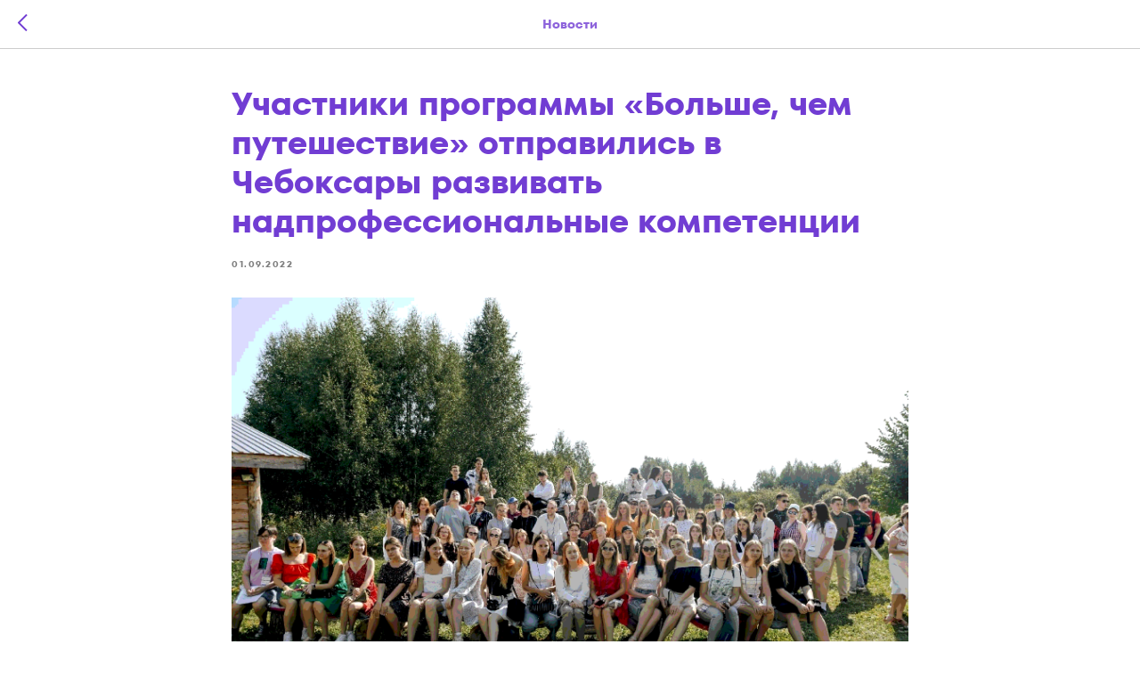

--- FILE ---
content_type: application/javascript
request_url: https://static.tildacdn.com/ws/project5693137/tilda-blocks-page36147498.min.js?t=1761826005
body_size: 3742
content:
window.isMobile=!1;if(/Android|webOS|iPhone|iPad|iPod|BlackBerry|IEMobile|Opera Mini/i.test(navigator.userAgent)){window.isMobile=!0}
window.isSafari=!1;if(/^((?!chrome|android).)*safari/i.test(navigator.userAgent)){window.isSafari=!0}
window.isSafariVersion='';if(window.isSafari){var version=(navigator.appVersion).match(/Version\/(\d+)\.(\d+)\.?(\d+)? Safari/);if(version!==null){window.isSafariVersion=[parseInt(version[1],10),parseInt(version[2],10),parseInt(version[3]||0,10)]}}
function t_throttle(fn,threshhold,scope){var last;var deferTimer;threshhold||(threshhold=250);return function(){var context=scope||this;var now=+new Date();var args=arguments;if(last&&now<last+threshhold){clearTimeout(deferTimer);deferTimer=setTimeout(function(){last=now;fn.apply(context,args)},threshhold)}else{last=now;fn.apply(context,args)}}}
function t852_init(recId){var rec=document.querySelector('#rec'+recId);if(!rec)return;t_onFuncLoad('t_card__moveClickOnCard',function(){t_card__moveClickOnCard(recId)});t_onFuncLoad('t_card__addFocusOnTab',function(){t_card__addFocusOnTab(recId)});setTimeout(function(){t852_updateLazyLoad(recId)},500)}
function t852_updateLazyLoad(recId){var rec=document.querySelector('#rec'+recId);if(!rec)return;var scrollContainer=rec.querySelector('.t852__container_mobile-flex');var allRecords=document.getElementById('allrecords');var currentMode=allRecords.getAttribute('data-tilda-mode');if(scrollContainer&&currentMode!=='edit'&&currentMode!=='preview'){scrollContainer.addEventListener('scroll',t_throttle(function(){if(window.lazy==='y'||allRecords.getAttribute('data-tilda-lazy')==='yes'){t_onFuncLoad('t_lazyload_update',function(){t_lazyload_update()})}},500))}}
function t486_setHeight(recId){var rec=document.getElementById('rec'+recId);if(!rec)return;var textWrapper=rec.querySelector('.t486__textwrapper');if(!textWrapper)return;var images=rec.querySelectorAll('.t486__blockimg');var imageContainer=rec.querySelector('.t486__imgcontainer');var imageHeight=images[0].clientWidth;if(window.innerWidth>980){for(var i=0;i<images.length;i++){images[i].style.height=imageHeight+'px'}
textWrapper.style.height=imageContainer.clientWidth+'px'}else{var imageStyle=getComputedStyle(images[0],null);var imagePaddingLeft=parseInt(imageStyle.paddingLeft)||0;var imagePaddingRight=parseInt(imageStyle.paddingRight)||0;var imageWidth=images[0].clientWidth-(imagePaddingLeft+imagePaddingRight);for(var i=0;i<images.length;i++){images[i].style.height=imageWidth+'px'}
textWrapper.style.height='auto'}}
function t979_init(recid,rowheight,guttersizer){var rec=document.getElementById('rec'+recid);if(!rec)return;var grid=rec.querySelector('.t979__grid');if(!grid)return;var items=rec.querySelectorAll('.t979__grid-item');var images=rec.querySelectorAll('.t979__image');var overlayList=rec.querySelectorAll('.t979__overlay');if(guttersizer==='')guttersizer=0;t979_reverse(grid);t979_initMasonry(rec,recid,grid,rowheight,guttersizer,images);if(typeof jQuery!=='undefined'){$(rec).find('.t979').bind('displayChanged',t_throttle(function(){var gutterSizer=parseInt(guttersizer,10);var heightSizer=parseInt(rowheight,10);var containerWidth=grid?grid.offsetWidth:0;var imageWidths=t979_getImageWidths(grid,heightSizer);var rows=t979_divideRows(imageWidths,containerWidth);var heights=[];t979_fitItemsByWidth(rows,heights,containerWidth,heightSizer,gutterSizer);t979_updateItems(grid,rows,heights,gutterSizer);t979_updateGridHeight(grid,heights,gutterSizer)}))}else{var currentBlock=rec.querySelector('.t979');currentBlock.addEventListener('displayChanged',t_throttle(function(){var gutterSizer=parseInt(guttersizer,10);var heightSizer=parseInt(rowheight,10);var containerWidth=grid?grid.offsetWidth:0;var imageWidths=t979_getImageWidths(grid,heightSizer);var rows=t979_divideRows(imageWidths,containerWidth);var heights=[];t979_fitItemsByWidth(rows,heights,containerWidth,heightSizer,gutterSizer);t979_updateItems(grid,rows,heights,gutterSizer);t979_updateGridHeight(grid,heights,gutterSizer)}))}
window.addEventListener('resize',t_throttle(function(){var gutterSizer=parseInt(guttersizer,10);var heightSizer=parseInt(rowheight,10);var containerWidth=grid?grid.offsetWidth:0;var imageWidths=t979_getImageWidths(grid,heightSizer);var rows=t979_divideRows(imageWidths,containerWidth);var heights=[];t979_fitItemsByWidth(rows,heights,containerWidth,heightSizer,gutterSizer);t979_updateItems(grid,rows,heights,gutterSizer);t979_updateGridHeight(grid,heights,gutterSizer)}));t_onFuncLoad('imagesLoaded',function(){imagesLoaded(grid,function(){t979_initMasonry(rec,recid,grid,rowheight,guttersizer,images);Array.prototype.forEach.call(images,function(img){img.style.display='block'})})})}
function t979_reverse(grid){if(grid&&grid.classList.contains('t979__grid_reverse')){for(var i=grid.childElementCount-2;i>=0;i--){grid.appendChild(grid.children[i])}}}
function t979_initMasonry(rec,recid,grid,rowheight,guttersizer,images){var gutterSizer=parseInt(guttersizer,10);var heightSizer=parseInt(rowheight,10);Array.prototype.forEach.call(images,function(img){if(/^((?!chrome|android).)*safari/i.test(navigator.userAgent)&&window.lazy==='y'){t979__waitLazyLoadIMG(img,function(){t979_eventOnLoadImg(grid,heightSizer,gutterSizer)})}else{if(img.complete&&img.naturalHeight&&img.naturalWidth){t979_eventOnLoadImg(grid,heightSizer,gutterSizer)}else{img.addEventListener('load',function(){t979_eventOnLoadImg(grid,heightSizer,gutterSizer)})}}})}
function t979__waitLazyLoadIMG(img,cb){if(img.complete&&img.naturalHeight&&img.naturalWidth){cb()}else{setTimeout(function(){t979__waitLazyLoadIMG(img,cb)},500)}}
function t979_eventOnLoadImg(grid,heightSizer,gutterSizer){var containerWidth=grid?grid.offsetWidth:0;var imageWidths=t979_getImageWidths(grid,heightSizer);var rows=t979_divideRows(imageWidths,containerWidth);var heights=[];t979_fitItemsByWidth(rows,heights,containerWidth,heightSizer,gutterSizer);t979_updateItems(grid,rows,heights,gutterSizer);t979_updateGridHeight(grid,heights,gutterSizer)}
function t979_getImageWidths(grid,heightSizer){var imageWidths=[];if(!grid)return!1;var images=grid.querySelectorAll('.t979__image');Array.prototype.forEach.call(images,function(img){imageWidths.push((img.naturalWidth*heightSizer)/img.naturalHeight)});return imageWidths}
function t979_divideRows(imageWidths,containerWidth){var rows=[];var curRow=0;var rowWidth=0;Array.prototype.forEach.call(imageWidths,function(item){rowWidth+=item;if(typeof rows[curRow]=='undefined'){rows[curRow]=[]}
rows[curRow].push(item);if(rowWidth>=containerWidth){curRow+=1;rowWidth=0}});return rows}
function t979_fitItemsByWidth(rows,heights,containerWidth,heightSizer,gutterSizer){rows.forEach(function(row){var sumWidth=0;var thresholdRatio=1.5;var rowWidth=containerWidth-gutterSizer*(row.length-1);row.forEach(function(width){sumWidth+=width});var ratio=rowWidth/sumWidth;if(ratio<thresholdRatio){row.forEach(function(width,curRow){width*=ratio;row[curRow]=width});heights.push(heightSizer*ratio)}else{heights.push(heightSizer)}
sumWidth=0;row.forEach(function(width){sumWidth+=width})})}
function t979_updateItems(grid,rows,heights,gutterSizer){if(!grid)return!1;var curRow=0;var curCol=0;var top=0;var left=0;var width=0;var height=0;var items=grid.querySelectorAll('.t979__grid-item');Array.prototype.forEach.call(items,function(item){if(curCol>=rows[curRow].length){top+=heights[curRow];curRow++;curCol=0;if(curRow!==0){top+=gutterSizer}
left=0}
left+=rows[curRow][curCol-1]?rows[curRow][curCol-1]+gutterSizer:0;width=rows[curRow][curCol];height=heights[curRow];item.style.top=top+'px';item.style.left=left+'px';item.style.width=width+'px';item.style.height=height+'px';curCol++})}
function t979_updateGridHeight(grid,heights,gutterSizer){var sumHeight=heights.reduce(function(cur,acc){return cur+acc+gutterSizer},0);sumHeight-=gutterSizer;if(grid)grid.style.height=sumHeight+'px'}
function t886_init(recid){var rec=document.querySelector('#rec'+recid);if(!rec)return;var notificationBlock=rec.querySelector('.t886');var closeButton=rec.querySelector('.t886__btn');var storageItem=notificationBlock.getAttribute('data-storage-item');var lastOpen;try{lastOpen=localStorage.getItem(storageItem)}catch(error){console.log('Your web browser does not support localStorage. Error status: ',error)}
if(!lastOpen){notificationBlock.classList.remove('t886_closed')}
if(closeButton){closeButton.addEventListener('click',function(event){notificationBlock.classList.add('t886_closed');try{localStorage.setItem(storageItem,Math.floor(Date.now()/1000))}catch(error){console.log('Your web browser does not support localStorage. Error status: ',error)}
event.preventDefault()})}}
function t461_setLogoPadding(recid){if(window.innerWidth>980){var rec=document.getElementById('rec'+recid);var menu=rec?rec.querySelector('.t461'):null;var logo=menu?menu.querySelector('.t461__logowrapper'):null;var leftSide=menu?menu.querySelector('.t461__leftwrapper'):null;var rightSide=menu?menu.querySelector('.t461__rightwrapper'):null;var logoWidth=logo?logo.clientWidth:0;if(leftSide)leftSide.style.paddingRight=logoWidth/2+50+'px';if(rightSide)rightSide.style.paddingLeft=logoWidth/2+50+'px'}}
function t390_initPopup(recId){var rec=document.getElementById('rec'+recId);if(!rec)return;var container=rec.querySelector('.t390');if(!container)return;rec.setAttribute('data-animationappear','off');rec.style.opacity=1;var popup=rec.querySelector('.t-popup');var popupTooltipHook=popup.getAttribute('data-tooltip-hook');var analitics=popup.getAttribute('data-track-popup');var popupCloseBtn=popup.querySelector('.t-popup__close');var hrefs=rec.querySelectorAll('a[href*="#"]');var escapeEvent=t390_escClosePopup.bind(this,recId);if(popupTooltipHook){t_onFuncLoad('t_popup__addAttributesForAccessibility',function(){t_popup__addAttributesForAccessibility(popupTooltipHook)});document.addEventListener('click',function(event){var target=event.target;var href=target.closest('a[href="'+popupTooltipHook+'"]')?target:!1;if(!href)return;event.preventDefault();t390_showPopup(recId,escapeEvent);t_onFuncLoad('t_popup__resizePopup',function(){t_popup__resizePopup(recId)});t390__lazyLoad();if(analitics&&window.Tilda){Tilda.sendEventToStatistics(analitics,popupTooltipHook)}});t_onFuncLoad('t_popup__addClassOnTriggerButton',function(){t_popup__addClassOnTriggerButton(document,popupTooltipHook)})}
popup.addEventListener('scroll',t_throttle(function(){t390__lazyLoad()}));popup.addEventListener('click',function(event){if(event.target===this)t390_closePopup(recId,escapeEvent)});popupCloseBtn.addEventListener('click',function(){t390_closePopup(recId,escapeEvent)});for(var i=0;i<hrefs.length;i++){hrefs[i].addEventListener('click',function(){var url=this.getAttribute('href');if(!url||url.substring(0,7)!='#price:'){t390_closePopup(recId,escapeEvent);if(!url||url.substring(0,7)=='#popup:'){setTimeout(function(){if(typeof t_triggerEvent==='function')t_triggerEvent(document.body,'popupShowed');document.body.classList.add('t-body_popupshowed')},300)}}})}
var curPath=window.location.pathname;var curFullPath=window.location.origin+curPath;var isAndroid=/(android)/i.test(navigator.userAgent);if(isAndroid){var selects='a[href^="#"]:not([href="#"]):not([href^="#price"]):not([href^="#popup"]):not([href^="#prodpopup"]):not([href^="#order"]):not([href^="#!"]),'+'a[href^="'+curPath+'#"]:not([href*="#!/tproduct/"]):not([href*="#!/tab/"]):not([href*="#popup"]),'+'a[href^="'+curFullPath+'#"]:not([href*="#!/tproduct/"]):not([href*="#!/tab/"]):not([href*="#popup"])';var selectors=rec.querySelectorAll(selects);for(var i=0;i<selectors.length;i++){selectors[i].addEventListener('click',function(event){var hash=this.hash.trim();if(window.location.hash){setTimeout(function(){window.location.href=hash},50)}})}}
function t390_escClosePopup(recId){if(arguments[1].key==='Escape')t390_closePopup(recId,escapeEvent)}}
function t390_showPopup(recId,escapeEvent){var rec=document.getElementById('rec'+recId);if(!rec)return;var container=rec.querySelector('.t390');if(!container)return;var windowWidth=window.innerWidth;var screenMin=rec.getAttribute('data-screen-min');var screenMax=rec.getAttribute('data-screen-max');if(screenMin&&windowWidth<parseInt(screenMin,10))return;if(screenMax&&windowWidth>parseInt(screenMax,10))return;var popup=rec.querySelector('.t-popup');var documentBody=document.body;t_onFuncLoad('t_popup__showPopup',function(){t_popup__showPopup(popup)});if(typeof t_triggerEvent==='function')t_triggerEvent(document.body,'popupShowed');documentBody.classList.add('t-body_popupshowed');documentBody.classList.add('t390__body_popupshowed');document.addEventListener('keydown',escapeEvent)}
function t390_closePopup(recId,escapeEvent){var rec=document.getElementById('rec'+recId);var popup=rec.querySelector('.t-popup');var popupActive=document.querySelector('.t-popup.t-popup_show');if(popup===popupActive){if(typeof t_triggerEvent==='function')t_triggerEvent(document.body,'popupHidden');document.body.classList.remove('t-body_popupshowed');document.body.classList.remove('t390__body_popupshowed')}
popup.classList.remove('t-popup_show');t_onFuncLoad('t_popup__addFocusOnTriggerButton',function(){t_popup__addFocusOnTriggerButton()});setTimeout(function(){var popupHide=document.querySelectorAll('.t-popup:not(.t-popup_show)');for(var i=0;i<popupHide.length;i++){popupHide[i].style.display='none'}},300);document.removeEventListener('keydown',escapeEvent)}
function t390_sendPopupEventToStatistics(popupName){var virtPage='/tilda/popup/';var virtTitle='Popup: ';if(popupName.substring(0,7)=='#popup:'){popupName=popupName.substring(7)}
virtPage+=popupName;virtTitle+=popupName;if(window.Tilda&&typeof Tilda.sendEventToStatistics=='function'){Tilda.sendEventToStatistics(virtPage,virtTitle,'',0)}else{if(ga){if(window.mainTracker!='tilda'){ga('send',{hitType:'pageview',page:virtPage,title:virtTitle})}}
if(window.mainMetrika&&window[window.mainMetrika]){window[window.mainMetrika].hit(virtPage,{title:virtTitle,referer:window.location.href})}}}
function t390__lazyLoad(){var allRecords=document.getElementById('allrecords');if(window.lazy==='y'||(allRecords&&allRecords.getAttribute('data-tilda-lazy')==='yes')){t_onFuncLoad('t_lazyload_update',function(){t_lazyload_update()})}}
function t985_init(recid,searchVariants){var rec=document.querySelector('#rec'+recid);if(!rec)return;if(searchVariants.length>0){t985_addSearchVariants(recid,searchVariants)}
var searchWidgetIcon=rec.querySelectorAll('.t985__search-widget-icon');Array.prototype.forEach.call(searchWidgetIcon,function(widgetIcon){widgetIcon.addEventListener('click',function(){t985_showSearch(rec)})});var closeIcon=rec.querySelector('.t985__close-icon');if(closeIcon){closeIcon.addEventListener('click',function(){t985_hideSearch(rec)})}
var overlay=rec.querySelector('.t985__overlay');if(overlay){overlay.addEventListener('click',function(event){var target=event.target;var parentTarget=target.parentElement;if(!target.classList.contains('.t985__widgetheader')&&!parentTarget.classList.contains('.t985__widgetheader')){t985_hideSearch(rec)}})}}
function t985_addSearchVariants(recid,searchVariants){var rec=document.querySelector('#rec'+recid);if(!rec)return;var container=rec.querySelector('.t985__searchvariants');var cleanVariants=searchVariants.replace(/(<([^>]+)>)/gi,'');var searchArray=cleanVariants.split(',');Array.prototype.forEach.call(searchArray,function(variant){container.innerHTML+='<div class="t985__searchvariant t-text t-text_xs">'+variant+'</div>'})}
function t985_showSearch(rec){rec.querySelector('.t985__overlay').style.display='block';rec.querySelector('.t985__search-widget-icon').style.display='none'}
function t985_hideSearch(rec){rec.querySelector('.t985__overlay').style.display='none';rec.querySelector('.t985__search-widget-icon').style.display='block'}
function t1014_initPopup(recId){var rec=document.getElementById('rec'+recId);if(!rec)return;var container=rec.querySelector('.t1014');if(!container)return;rec.setAttribute('data-animationappear','off');rec.setAttribute('data-popup-subscribe-inited','y');rec.style.opacity=1;var documentBody=document.body;var hrefs=rec.querySelectorAll('a[href*="#"]');var popup=rec.querySelector('.t-popup');var popupCloseBtn=popup.querySelector('.t-popup__close');var popupTooltipHook=popup.getAttribute('data-tooltip-hook');var analitics=popup.getAttribute('data-track-popup');if(popupTooltipHook){t_onFuncLoad('t_popup__addAttributesForAccessibility',function(){t_popup__addAttributesForAccessibility(popupTooltipHook)});document.addEventListener('click',function(event){var target=event.target;var href=target.closest('a[href="'+popupTooltipHook+'"]')?target:!1;if(!href)return;event.preventDefault();t1014_createPopup(recId);t_onFuncLoad('t_popup__resizePopup',function(){t_popup__resizePopup(recId)});t1014__lazyLoad();if(analitics&&window.Tilda){Tilda.sendEventToStatistics(analitics,popupTooltipHook)}});t_onFuncLoad('t_popup__addClassOnTriggerButton',function(){t_popup__addClassOnTriggerButton(document,popupTooltipHook)})}
popup.addEventListener('scroll',t_throttle(function(){t1014__lazyLoad()}));popup.addEventListener('click',function(event){if(event.target===this)t1014_closePopup()});popupCloseBtn.addEventListener('click',t1014_closePopup);for(var i=0;i<hrefs.length;i++){hrefs[i].addEventListener('click',function(){var url=this.getAttribute('href');if(!url||(url.substring(0,7)!='#price:'&&url.substring(0,7)!='#order:')){t1014_closePopup();if(!url||url.substring(0,7)=='#popup:'){setTimeout(function(){if(typeof t_triggerEvent==='function')t_triggerEvent(document.body,'popupShowed');documentBody.classList.add('t-body_popupshowed')},300)}}})}}
function t1014_lockScroll(){var documentBody=document.body;if(!documentBody.classList.contains('t-body_scroll-locked')){var bodyScrollTop=typeof window.pageYOffset!=='undefined'?window.pageYOffset:(document.documentElement||documentBody.parentNode||documentBody).scrollTop;documentBody.classList.add('t-body_scroll-locked');documentBody.style.top='-'+bodyScrollTop+'px';documentBody.setAttribute('data-popup-scrolltop',bodyScrollTop)}}
function t1014_unlockScroll(){var documentBody=document.body;if(documentBody.classList.contains('t-body_scroll-locked')){var bodyScrollTop=documentBody.getAttribute('data-popup-scrolltop');documentBody.classList.remove('t-body_scroll-locked');documentBody.style.top=null;documentBody.removeAttribute('data-popup-scrolltop');document.documentElement.scrollTop=parseInt(bodyScrollTop)}}
function t1014_createPopup(recId){var rec=document.getElementById('rec'+recId);if(!rec)return;var container=rec.querySelector('.t1014');if(!container)return;var popup=rec.querySelector('.t-popup');var documentBody=document.body;t_onFuncLoad('t_popup__showPopup',function(){t_popup__showPopup(popup)});if(typeof t_triggerEvent==='function')t_triggerEvent(document.body,'popupShowed');documentBody.classList.add('t-body_popupshowed');documentBody.classList.add('t1014__body_popupshowed');if(/iPhone|iPad|iPod/i.test(navigator.userAgent)&&!window.MSStream){setTimeout(function(){t1014_lockScroll()},500)}
document.addEventListener('keydown',t1014_escClosePopup)}
function t1014_escClosePopup(event){if(event.key==='Escape')t1014_closePopup()}
function t1014_closePopup(){var popupAll=document.querySelectorAll('.t-popup');if(typeof t_triggerEvent==='function')t_triggerEvent(document.body,'popupHidden');document.body.classList.remove('t-body_popupshowed');document.body.classList.remove('t1014__body_popupshowed');for(var i=0;i<popupAll.length;i++){popupAll[i].classList.remove('t-popup_show')}
if(/iPhone|iPad|iPod/i.test(navigator.userAgent)&&!window.MSStream){t1014_unlockScroll()}
t_onFuncLoad('t_popup__addFocusOnTriggerButton',function(){t_popup__addFocusOnTriggerButton()});setTimeout(function(){var popupHide=document.querySelectorAll('.t-popup:not(.t-popup_show)');for(var i=0;i<popupHide.length;i++){popupHide[i].style.display='none'}},300);document.removeEventListener('keydown',t1014_escClosePopup)}
function t1014__lazyLoad(){var allRecords=document.getElementById('allrecords');if(window.lazy==='y'||(allRecords&&allRecords.getAttribute('data-tilda-lazy')==='yes')){t_onFuncLoad('t_lazyload_update',function(){t_lazyload_update()})}}
function t1014_onSuccess(form){t_onFuncLoad('t_forms__onSuccess',function(){t_forms__onSuccess(form)})}